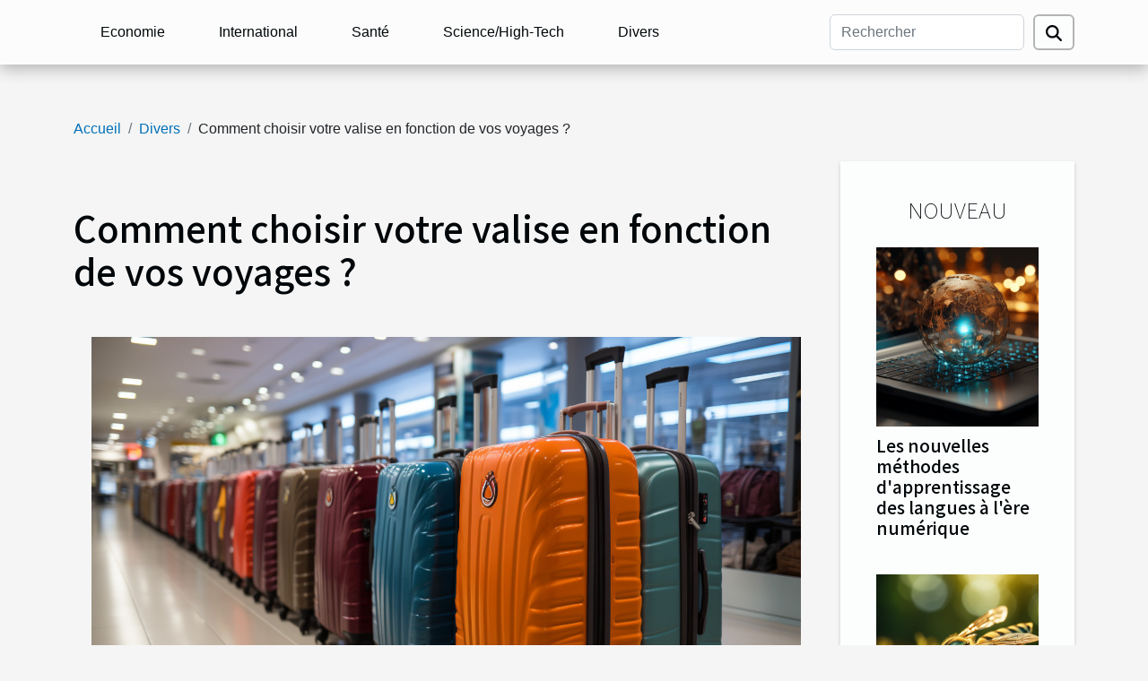

--- FILE ---
content_type: text/html; charset=UTF-8
request_url: https://netstorm.net/comment-choisir-votre-valise-en-fonction-de-vos-voyages
body_size: 7347
content:
<!DOCTYPE html>
    <html lang="fr">
<head>
    <meta charset="utf-8">
    <meta name="viewport" content="width=device-width, initial-scale=1">
    <title>Comment choisir votre valise en fonction de vos voyages ?  - netstorm.net</title>

<meta name="description" content="">

<meta name="robots" content="all" />
<link rel="icon" type="image/png" href="/favicon.png" />


    <link rel="stylesheet" href="/css/style2.css">
</head>
<body>
    <header>
    <div class="container-fluid d-flex justify-content-center">
        <nav class="navbar container navbar-expand-xl m-0 pt-3 pb-3">
            <div class="container-fluid">
                <button class="navbar-toggler" type="button" data-bs-toggle="collapse" data-bs-target="#navbarSupportedContent" aria-controls="navbarSupportedContent" aria-expanded="false" aria-label="Toggle navigation">
                    <svg xmlns="http://www.w3.org/2000/svg" fill="currentColor" class="bi bi-list" viewBox="0 0 16 16">
                        <path fill-rule="evenodd" d="M2.5 12a.5.5 0 0 1 .5-.5h10a.5.5 0 0 1 0 1H3a.5.5 0 0 1-.5-.5m0-4a.5.5 0 0 1 .5-.5h10a.5.5 0 0 1 0 1H3a.5.5 0 0 1-.5-.5m0-4a.5.5 0 0 1 .5-.5h10a.5.5 0 0 1 0 1H3a.5.5 0 0 1-.5-.5"></path>
                    </svg>
                </button>
                <div class="collapse navbar-collapse" id="navbarSupportedContent">
                    <ul class="navbar-nav">
                                                    <li class="nav-item">
    <a href="/economie" class="nav-link">Economie</a>
    </li>
                                    <li class="nav-item">
    <a href="/international" class="nav-link">International</a>
    </li>
                                    <li class="nav-item">
    <a href="/sante" class="nav-link">Santé</a>
    </li>
                                    <li class="nav-item">
    <a href="/sciencehigh-tech" class="nav-link">Science/High-Tech</a>
    </li>
                                    <li class="nav-item">
    <a href="/divers" class="nav-link">Divers</a>
    </li>
                            </ul>
                    <form class="d-flex" role="search" method="get" action="/search">
    <input type="search" class="form-control"  name="q" placeholder="Rechercher" aria-label="Rechercher"  pattern=".*\S.*" required>
    <button type="submit" class="btn">
        <svg xmlns="http://www.w3.org/2000/svg" width="18px" height="18px" fill="currentColor" viewBox="0 0 512 512">
                    <path d="M416 208c0 45.9-14.9 88.3-40 122.7L502.6 457.4c12.5 12.5 12.5 32.8 0 45.3s-32.8 12.5-45.3 0L330.7 376c-34.4 25.2-76.8 40-122.7 40C93.1 416 0 322.9 0 208S93.1 0 208 0S416 93.1 416 208zM208 352a144 144 0 1 0 0-288 144 144 0 1 0 0 288z"/>
                </svg>
    </button>
</form>
                </div>
            </div>
        </nav>
    </div>
</header>
<div class="container">
        <nav aria-label="breadcrumb"
             >
            <ol class="breadcrumb">
                <li class="breadcrumb-item"><a href="/">Accueil</a></li>
                                    <li class="breadcrumb-item  active ">
                        <a href="/divers" title="Divers">Divers</a>                    </li>
                                <li class="breadcrumb-item">
                    Comment choisir votre valise en fonction de vos voyages ?                </li>
            </ol>
        </nav>
    </div>
<div class="container-fluid">
    <main class="container sidebar-minimal mt-2">
        <div class="row">
            <div class="col-lg-9 order-1 order-lg-2 col-12 main">

                                    <h1>
                        Comment choisir votre valise en fonction de vos voyages ?                    </h1>
                
                    <img class="img-fluid" src="/images/comment-choisir-votre-valise-en-fonction-de-vos-voyages.jpg" alt="Comment choisir votre valise en fonction de vos voyages ?">                                <article class="container main" ><div><p>Pour aller à la découverte d'un nouveau pays, il faut forcément voyager. Et qui parle de voyage doit parler évidemment de quelques bagages à transporter. Mais comment faire le choix de sa valise en tenant compte de son voyage ? C'est ce que nous allons vous montrer dans cet article.</p>
<h2>
Voyagez en toute tranquillité avec votre valise</h2>
<p>Pour voyager, il ne suffit pas de choisir n'importe quelle valise. Tout dépend du voyage que vous voulez effectuer et de la quantité de bagages que vous voulez transporter. Lisez pour  <a href="https://www.tackk.com">plus de détails</a>.<br />
Si vous avez plusieurs bagages, il est conseillé d'opter pour une valise avec une enveloppe robuste. Évitez surtout le tissu car il n'assure pas une protection efficace pour toutes vos affaires. Cependant, le prix est relativement bas. Vous voulez une valise offrant une certaine robustesse, faites donc recours aux valises rigides conçues avec du prolypropylène. Ces dernières seront également convenables pour les petits voyages ainsi que les séjours plus longs.<br />
Par ailleurs, il faut tenir compte de votre moyen de transport avant de choisir votre valise. Si vous voulez effectuer votre voyage par avion par exemple, il vous faut obligatoirement une valise robuste afin que vos affaires soient épargnés de tous les chocs. Vous pouvez opérer ce même choix pour les trains ainsi que pour la voiture, mais d'autres bagages sont aussi possibles à l'instar des sacs.</p>
<h2>
Choisissez le nombre de roulettes</h2>
<p>Il est important de ne pas négliger les roulettes, puisque la valise peut posséder deux roulement. Cela vous donnera un effet "chariot" parce qu'il faudra pencher la valise vers votre dos afin qu'elle puisse avancer et ceci à cause des deux roues. De ce fait, vous aurez du mal pour les déplacements surtout si le poids est un peu élevé. Pour cela, nous vous conseillons d'opter pour une valise avec quatre roulettes. Ainsi vous n'aurez qu'à la pousser et non la tirer. Les roulettes sont capables de tourner dans tous les sens, ce qui favorise beaucoup les déplacements. Le tout suffit de tester ce fonctionnement et l'adopter en même temps.</p><div></article>            </div>
            <aside class="col-lg-3 order-2 order-lg-2 col-12 aside-right">
                <div class="list-img-none">
                    <h2>Nouveau</h2>                            <section>
                    <figure><a href="/les-nouvelles-methodes-dapprentissage-des-langues-a-lere-numerique" title="Les nouvelles méthodes d&#039;apprentissage des langues à l&#039;ère numérique"><img class="img-fluid" src="/images/les-nouvelles-methodes-dapprentissage-des-langues-a-lere-numerique.jpeg" alt="Les nouvelles méthodes d&#039;apprentissage des langues à l&#039;ère numérique"></a></figure><figcaption>Les nouvelles méthodes d'apprentissage des langues à l'ère numérique</figcaption>                    <div>
                                                <h3><a href="/les-nouvelles-methodes-dapprentissage-des-langues-a-lere-numerique" title="Les nouvelles méthodes d&#039;apprentissage des langues à l&#039;ère numérique">Les nouvelles méthodes d'apprentissage des langues à l'ère numérique</a></h3>                    </div>
                </section>
                            <section>
                    <figure><a href="/limpact-economique-du-moustique-tigre-sur-le-tourisme-dans-la-region-de-sainte-maxime" title="L’impact économique du moustique tigre sur le tourisme dans la région de Sainte-Maxime"><img class="img-fluid" src="/images/limpact-economique-du-moustique-tigre-sur-le-tourisme-dans-la-region-de-sainte-maxime.jpeg" alt="L’impact économique du moustique tigre sur le tourisme dans la région de Sainte-Maxime"></a></figure><figcaption>L’impact économique du moustique tigre sur le tourisme dans la région de Sainte-Maxime</figcaption>                    <div>
                                                <h3><a href="/limpact-economique-du-moustique-tigre-sur-le-tourisme-dans-la-region-de-sainte-maxime" title="L’impact économique du moustique tigre sur le tourisme dans la région de Sainte-Maxime">L’impact économique du moustique tigre sur le tourisme dans la région de Sainte-Maxime</a></h3>                    </div>
                </section>
                            <section>
                    <figure><a href="/comment-les-montgolfieres-publicitaires-peuvent-elles-toucher-des-audiences-rurales" title="Comment les montgolfières publicitaires peuvent-elles toucher des audiences rurales"><img class="img-fluid" src="/images/comment-les-montgolfieres-publicitaires-peuvent-elles-toucher-des-audiences-rurales.jpg" alt="Comment les montgolfières publicitaires peuvent-elles toucher des audiences rurales"></a></figure><figcaption>Comment les montgolfières publicitaires peuvent-elles toucher des audiences rurales</figcaption>                    <div>
                                                <h3><a href="/comment-les-montgolfieres-publicitaires-peuvent-elles-toucher-des-audiences-rurales" title="Comment les montgolfières publicitaires peuvent-elles toucher des audiences rurales">Comment les montgolfières publicitaires peuvent-elles toucher des audiences rurales</a></h3>                    </div>
                </section>
                                    </div>
            </aside>
        </div>
        <section class="newest-list">
        <div class="container">
                        <h2>Sur le même sujet</h2>
            <div class="row">
                                    <div class="col-12 col-md-4">
                        <figure><a href="/guide-pratique-pour-une-experience-eco-responsable-en-nageant-avec-les-baleines-a-tonga" title="Guide pratique pour une expérience éco-responsable en nageant avec les baleines à Tonga"><img class="img-fluid" src="/images/guide-pratique-pour-une-experience-eco-responsable-en-nageant-avec-les-baleines-a-tonga.jpeg" alt="Guide pratique pour une expérience éco-responsable en nageant avec les baleines à Tonga"></a></figure><figcaption>Guide pratique pour une expérience éco-responsable en nageant avec les baleines à Tonga</figcaption>                        <div>
                                                    </div>
                        <h4><a href="/guide-pratique-pour-une-experience-eco-responsable-en-nageant-avec-les-baleines-a-tonga" title="Guide pratique pour une expérience éco-responsable en nageant avec les baleines à Tonga">Guide pratique pour une expérience éco-responsable en nageant avec les baleines à Tonga</a></h4>                        <time datetime="2023-12-17 00:10:05">Dimanche 17 décembre 2023 00:10</time>                        <div>
Plonger dans les eaux cristallines de Tonga pour nager avec les baleines est une expérience qui...</div>                    </div>
                                    <div class="col-12 col-md-4">
                        <figure><a href="/quelle-assurance-pas-chere-pour-les-jeunes-automobilistes" title="Quelle assurance pas chère pour les jeunes automobilistes ?"><img class="img-fluid" src="/images/quelle-assurance-pas-chere-pour-les-jeunes-automobilistes.jpg" alt="Quelle assurance pas chère pour les jeunes automobilistes ?"></a></figure><figcaption>Quelle assurance pas chère pour les jeunes automobilistes ?</figcaption>                        <div>
                                                    </div>
                        <h4><a href="/quelle-assurance-pas-chere-pour-les-jeunes-automobilistes" title="Quelle assurance pas chère pour les jeunes automobilistes ?">Quelle assurance pas chère pour les jeunes automobilistes ?</a></h4>                        <time datetime="2023-10-30 11:14:45">Lundi 30 octobre 2023 11:14</time>                        <div>Après avoir obtenu votre permis de conduire, les réalités liées à la conduite de révèlent à vous....</div>                    </div>
                                    <div class="col-12 col-md-4">
                        <figure><a href="/choisir-une-mutuelle-sante-familiale-comment-sy-prendr" title="Choisir une mutuelle santé familiale : comment s’y prendre ?"><img class="img-fluid" src="/images/choisir-une-mutuelle-sante-familiale-comment-sy-prendre.jpg" alt="Choisir une mutuelle santé familiale : comment s’y prendre ?"></a></figure><figcaption>Choisir une mutuelle santé familiale : comment s’y prendre ?</figcaption>                        <div>
                                                    </div>
                        <h4><a href="/choisir-une-mutuelle-sante-familiale-comment-sy-prendr" title="Choisir une mutuelle santé familiale : comment s’y prendre ?">Choisir une mutuelle santé familiale : comment s’y prendre ?</a></h4>                        <time datetime="2023-10-30 11:14:45">Lundi 30 octobre 2023 11:14</time>                        <div>Vous êtes en passe de signer un contrat d’assurance familiale et vous ne savez pas comment choisir...</div>                    </div>
                                    <div class="col-12 col-md-4">
                        <figure><a href="/que-faire-a-genev" title="Que faire à Genève ?"><img class="img-fluid" src="/images/que-faire-a-geneve.jpeg" alt="Que faire à Genève ?"></a></figure><figcaption>Que faire à Genève ?</figcaption>                        <div>
                                                    </div>
                        <h4><a href="/que-faire-a-genev" title="Que faire à Genève ?">Que faire à Genève ?</a></h4>                        <time datetime="2023-10-30 11:14:41">Lundi 30 octobre 2023 11:14</time>                        <div>Vous cherchez quoi faire à Genève, en Suisse ? Vous voulez des conseils sur les endroits à visiter...</div>                    </div>
                                    <div class="col-12 col-md-4">
                        <figure><a href="/comment-revendre-sa-voitur" title="Comment revendre sa voiture ?"><img class="img-fluid" src="/images/comment-revendre-sa-voiture.jpg" alt="Comment revendre sa voiture ?"></a></figure><figcaption>Comment revendre sa voiture ?</figcaption>                        <div>
                                                    </div>
                        <h4><a href="/comment-revendre-sa-voitur" title="Comment revendre sa voiture ?">Comment revendre sa voiture ?</a></h4>                        <time datetime="2023-10-30 11:14:39">Lundi 30 octobre 2023 11:14</time>                        <div>À un moment donné de la vie, les propriétaires sont souvent confrontés à vendre leur voiture. Et...</div>                    </div>
                                    <div class="col-12 col-md-4">
                        <figure><a href="/lecteur-dvd-portable-apeman-125-que-faut-il-savoir" title="Lecteur DVD portable APEMAN 12,5&#039;&#039; : que faut-il savoir ?"><img class="img-fluid" src="/images/lecteur-dvd-portable-apeman-125-que-faut-il-savoir.jpeg" alt="Lecteur DVD portable APEMAN 12,5&#039;&#039; : que faut-il savoir ?"></a></figure><figcaption>Lecteur DVD portable APEMAN 12,5'' : que faut-il savoir ?</figcaption>                        <div>
                                                    </div>
                        <h4><a href="/lecteur-dvd-portable-apeman-125-que-faut-il-savoir" title="Lecteur DVD portable APEMAN 12,5&#039;&#039; : que faut-il savoir ?">Lecteur DVD portable APEMAN 12,5'' : que faut-il savoir ?</a></h4>                        <time datetime="2023-10-30 11:14:39">Lundi 30 octobre 2023 11:14</time>                        <div>Vous n’êtes pas sans savoir qu’à l’ère de l’évolution de la technologie, il existe plusieurs types...</div>                    </div>
                                    <div class="col-12 col-md-4">
                        <figure><a href="/pourquoi-les-preliminaires-sont-importants-lors-des-rapports-sexuels" title="Pourquoi les préliminaires sont importants lors des rapports sexuels ?"><img class="img-fluid" src="/nophoto.png" alt="Pourquoi les préliminaires sont importants lors des rapports sexuels ?"></a></figure><figcaption>Pourquoi les préliminaires sont importants lors des rapports sexuels ?</figcaption>                        <div>
                                                    </div>
                        <h4><a href="/pourquoi-les-preliminaires-sont-importants-lors-des-rapports-sexuels" title="Pourquoi les préliminaires sont importants lors des rapports sexuels ?">Pourquoi les préliminaires sont importants lors des rapports sexuels ?</a></h4>                        <time datetime="2023-10-30 11:14:35">Lundi 30 octobre 2023 11:14</time>                        <div>Même si les préliminaires sont souvent oubliés par beaucoup avant l’acte sexuel, ils restent tout...</div>                    </div>
                                    <div class="col-12 col-md-4">
                        <figure><a href="/que-faire-en-cas-dincendie-chez-soi" title="Que faire en cas d’incendie chez soi ?"><img class="img-fluid" src="/images/que-faire-en-cas-dincendie-chez-soi.jpeg" alt="Que faire en cas d’incendie chez soi ?"></a></figure><figcaption>Que faire en cas d’incendie chez soi ?</figcaption>                        <div>
                                                    </div>
                        <h4><a href="/que-faire-en-cas-dincendie-chez-soi" title="Que faire en cas d’incendie chez soi ?">Que faire en cas d’incendie chez soi ?</a></h4>                        <time datetime="2023-10-30 11:14:35">Lundi 30 octobre 2023 11:14</time>                        <div>Il est impossible de deviner à quel moment l’on sera soumis à des situations imprévues et...</div>                    </div>
                                    <div class="col-12 col-md-4">
                        <figure><a href="/la-piscine-comment-assurer-sa-protection-et-sa-securit" title="La piscine : comment assurer sa protection et sa sécurité ?"><img class="img-fluid" src="/images/la-piscine-comment-assurer-sa-protection-et-sa-securite.jpg" alt="La piscine : comment assurer sa protection et sa sécurité ?"></a></figure><figcaption>La piscine : comment assurer sa protection et sa sécurité ?</figcaption>                        <div>
                                                    </div>
                        <h4><a href="/la-piscine-comment-assurer-sa-protection-et-sa-securit" title="La piscine : comment assurer sa protection et sa sécurité ?">La piscine : comment assurer sa protection et sa sécurité ?</a></h4>                        <time datetime="2023-10-30 11:14:33">Lundi 30 octobre 2023 11:14</time>                        <div>Pour profiter pleinement de la baignade, beaucoup optent pour la construction des piscines. Parmi...</div>                    </div>
                                    <div class="col-12 col-md-4">
                        <figure><a href="/ride-ou-pase28089-que-sont-les-anneaux-de-venus-et-comment-les-gerer" title="Ride ou pas ? Que sont les anneaux de Vénus et comment les gérer."><img class="img-fluid" src="/images/ride-ou-pas-que-sont-les-anneaux-de-venus-et-comment-les-gerer.jpg" alt="Ride ou pas ? Que sont les anneaux de Vénus et comment les gérer."></a></figure><figcaption>Ride ou pas ? Que sont les anneaux de Vénus et comment les gérer.</figcaption>                        <div>
                                                    </div>
                        <h4><a href="/ride-ou-pase28089-que-sont-les-anneaux-de-venus-et-comment-les-gerer" title="Ride ou pas ? Que sont les anneaux de Vénus et comment les gérer.">Ride ou pas ? Que sont les anneaux de Vénus et comment les gérer.</a></h4>                        <time datetime="2023-10-30 11:14:30">Lundi 30 octobre 2023 11:14</time>                        <div>Des plis horizontaux dans le cou peuvent également se former à un jeune âge. Quelle est la raison...</div>                    </div>
                                    <div class="col-12 col-md-4">
                        <figure><a href="/pourquoi-choisir-des-separations-de-bureau-en-plexiglass" title="Pourquoi choisir des séparations de bureau en plexiglass ?"><img class="img-fluid" src="/images/pourquoi-choisir-des-separations-de-bureau-en-plexiglass.jpg" alt="Pourquoi choisir des séparations de bureau en plexiglass ?"></a></figure><figcaption>Pourquoi choisir des séparations de bureau en plexiglass ?</figcaption>                        <div>
                                                    </div>
                        <h4><a href="/pourquoi-choisir-des-separations-de-bureau-en-plexiglass" title="Pourquoi choisir des séparations de bureau en plexiglass ?">Pourquoi choisir des séparations de bureau en plexiglass ?</a></h4>                        <time datetime="2023-06-17 04:44:02">Samedi 17 juin 2023 04:44</time>                        <div>Dans le contexte actuel de la pandémie de Covid-19, la sécurité et le bien-être des employés sur...</div>                    </div>
                                    <div class="col-12 col-md-4">
                        <figure><a href="/que-savoir-sur-lrse-et-le-demat" title="Que savoir sur l&#039;RSE et le démat ?"><img class="img-fluid" src="/images/que-savoir-sur-lrse-et-le-demat.jpeg" alt="Que savoir sur l&#039;RSE et le démat ?"></a></figure><figcaption>Que savoir sur l'RSE et le démat ?</figcaption>                        <div>
                                                    </div>
                        <h4><a href="/que-savoir-sur-lrse-et-le-demat" title="Que savoir sur l&#039;RSE et le démat ?">Que savoir sur l'RSE et le démat ?</a></h4>                        <time datetime="2023-06-15 03:32:02">Jeudi 15 juin 2023 03:32</time>                        <div>L'RSE et le démat sont de nouveaux thèmes que beaucoup ignorent. L'RSE est une politique qui rend...</div>                    </div>
                                    <div class="col-12 col-md-4">
                        <figure><a href="/qui-est-linventeur-des-sciences-mathematiques" title="Qui est l&#039;inventeur des sciences mathématiques ?"><img class="img-fluid" src="/images/qui-est-linventeur-des-sciences-mathematiques.jpeg" alt="Qui est l&#039;inventeur des sciences mathématiques ?"></a></figure><figcaption>Qui est l'inventeur des sciences mathématiques ?</figcaption>                        <div>
                                                    </div>
                        <h4><a href="/qui-est-linventeur-des-sciences-mathematiques" title="Qui est l&#039;inventeur des sciences mathématiques ?">Qui est l'inventeur des sciences mathématiques ?</a></h4>                        <time datetime="2023-06-07 02:14:02">Mercredi 7 juin 2023 02:14</time>                        <div>Pythagore est un scientifique mathématicien que vous avez tant de fois entendu parler pour ses...</div>                    </div>
                                    <div class="col-12 col-md-4">
                        <figure><a href="/comment-soulager-la-capsulite-retractile" title="Comment soulager la capsulite rétractile ?"><img class="img-fluid" src="/images/comment-soulager-la-capsulite-retractile.jpeg" alt="Comment soulager la capsulite rétractile ?"></a></figure><figcaption>Comment soulager la capsulite rétractile ?</figcaption>                        <div>
                                                    </div>
                        <h4><a href="/comment-soulager-la-capsulite-retractile" title="Comment soulager la capsulite rétractile ?">Comment soulager la capsulite rétractile ?</a></h4>                        <time datetime="2023-05-15 04:28:02">Lundi 15 mai 2023 04:28</time>                        <div>La capsulite rétractile, également connue sous le nom de "épaule gelée", est une affection qui...</div>                    </div>
                                    <div class="col-12 col-md-4">
                        <figure><a href="/pourquoi-confier-ses-travaux-de-plomberie-a-une-entreprise" title="Pourquoi confier ses travaux de plomberie à une entreprise ?"><img class="img-fluid" src="/images/pourquoi-confier-ses-travaux-de-plomberie-a-une-entreprise.jpg" alt="Pourquoi confier ses travaux de plomberie à une entreprise ?"></a></figure><figcaption>Pourquoi confier ses travaux de plomberie à une entreprise ?</figcaption>                        <div>
                                                    </div>
                        <h4><a href="/pourquoi-confier-ses-travaux-de-plomberie-a-une-entreprise" title="Pourquoi confier ses travaux de plomberie à une entreprise ?">Pourquoi confier ses travaux de plomberie à une entreprise ?</a></h4>                        <time datetime="2023-04-27 15:44:01">Jeudi 27 avril 2023 15:44</time>                        <div>De nombreuses personnes cherchent à faire des économies en toute chose. Cette idée les pousse à...</div>                    </div>
                                    <div class="col-12 col-md-4">
                        <figure><a href="/comment-proceder-pour-faire-un-transfert-de-siege-social-facilement" title="Comment procéder pour faire un transfert de siège social facilement ?"><img class="img-fluid" src="/images/comment-proceder-pour-faire-un-transfert-de-siege-social-facilement.jpg" alt="Comment procéder pour faire un transfert de siège social facilement ?"></a></figure><figcaption>Comment procéder pour faire un transfert de siège social facilement ?</figcaption>                        <div>
                                                    </div>
                        <h4><a href="/comment-proceder-pour-faire-un-transfert-de-siege-social-facilement" title="Comment procéder pour faire un transfert de siège social facilement ?">Comment procéder pour faire un transfert de siège social facilement ?</a></h4>                        <time datetime="2023-04-27 01:48:02">Jeudi 27 avril 2023 01:48</time>                        <div>Au cours de son développement, une entreprise peut décider de changer son siège social en raison...</div>                    </div>
                                    <div class="col-12 col-md-4">
                        <figure><a href="/cinq-choses-a-savoir-sur-le-signe-du-taureau" title="Cinq choses à savoir sur le signe du Taureau"><img class="img-fluid" src="/images/cinq-choses-a-savoir-sur-le-signe-du-taureau.jpg" alt="Cinq choses à savoir sur le signe du Taureau"></a></figure><figcaption>Cinq choses à savoir sur le signe du Taureau</figcaption>                        <div>
                                                    </div>
                        <h4><a href="/cinq-choses-a-savoir-sur-le-signe-du-taureau" title="Cinq choses à savoir sur le signe du Taureau">Cinq choses à savoir sur le signe du Taureau</a></h4>                        <time datetime="2023-04-25 12:08:02">Mardi 25 avril 2023 12:08</time>                        <div>Le Taureau est le deuxième signe du zodiaque et est représenté par le taureau. Les personnes nées...</div>                    </div>
                                    <div class="col-12 col-md-4">
                        <figure><a href="/comment-expliquer-ce-succes-intemporel-des-beatles" title="Comment expliquer ce succès intemporel des Beatles ?"><img class="img-fluid" src="/images/comment-expliquer-ce-succes-intemporel-des-beatles.jpeg" alt="Comment expliquer ce succès intemporel des Beatles ?"></a></figure><figcaption>Comment expliquer ce succès intemporel des Beatles ?</figcaption>                        <div>
                                                    </div>
                        <h4><a href="/comment-expliquer-ce-succes-intemporel-des-beatles" title="Comment expliquer ce succès intemporel des Beatles ?">Comment expliquer ce succès intemporel des Beatles ?</a></h4>                        <time datetime="2023-04-12 20:00:02">Mercredi 12 avril 2023 20:00</time>                        <div>Depuis leur émergence dans les années 60, les Beatles sont l'un des groupes de musique les plus...</div>                    </div>
                                    <div class="col-12 col-md-4">
                        <figure><a href="/quelles-sont-les-techniques-de-lissage" title="Quelles sont les techniques de lissage ?"><img class="img-fluid" src="/images/quelles-sont-les-techniques-de-lissage.jpeg" alt="Quelles sont les techniques de lissage ?"></a></figure><figcaption>Quelles sont les techniques de lissage ?</figcaption>                        <div>
                                                    </div>
                        <h4><a href="/quelles-sont-les-techniques-de-lissage" title="Quelles sont les techniques de lissage ?">Quelles sont les techniques de lissage ?</a></h4>                        <time datetime="2023-03-31 02:42:03">Vendredi 31 mars 2023 02:42</time>                        <div>À cause de la chaleur, les cheveux deviennent fourchés et crépus, ce qui rend l’entretien difficile...</div>                    </div>
                                    <div class="col-12 col-md-4">
                        <figure><a href="/comment-gagner-rapidement-400-a-500-euros-par-mois-afin-de-payer-ses-etudes" title="Comment gagner rapidement 400 à 500 euros par mois afin de payer ses études ?"><img class="img-fluid" src="/images/comment-gagner-rapidement-400-a-500-euros-par-mois-afin-de-payer-ses-etudes.jpeg" alt="Comment gagner rapidement 400 à 500 euros par mois afin de payer ses études ?"></a></figure><figcaption>Comment gagner rapidement 400 à 500 euros par mois afin de payer ses études ?</figcaption>                        <div>
                                                    </div>
                        <h4><a href="/comment-gagner-rapidement-400-a-500-euros-par-mois-afin-de-payer-ses-etudes" title="Comment gagner rapidement 400 à 500 euros par mois afin de payer ses études ?">Comment gagner rapidement 400 à 500 euros par mois afin de payer ses études ?</a></h4>                        <time datetime="2023-02-13 00:26:06">Lundi 13 février 2023 00:26</time>                        <div>La plupart des étudiants ont des difficultés financières dès le début de leur premier mois...</div>                    </div>
                                    <div class="col-12 col-md-4">
                        <figure><a href="/voyage-de-vacances-comment-choisir-son-lieu-de-destination-avec-succes" title="Voyage de vacances : Comment choisir son lieu de destination avec succès ?"><img class="img-fluid" src="/images/voyage-de-vacances-comment-choisir-son-lieu-de-destination-avec-succes.jpeg" alt="Voyage de vacances : Comment choisir son lieu de destination avec succès ?"></a></figure><figcaption>Voyage de vacances : Comment choisir son lieu de destination avec succès ?</figcaption>                        <div>
                                                    </div>
                        <h4><a href="/voyage-de-vacances-comment-choisir-son-lieu-de-destination-avec-succes" title="Voyage de vacances : Comment choisir son lieu de destination avec succès ?">Voyage de vacances : Comment choisir son lieu de destination avec succès ?</a></h4>                        <time datetime="2023-02-12 23:36:01">Dimanche 12 février 2023 23:36</time>                        <div>Désirez-vous partir en voyage de vacances ? Vous le méritez si bien. Après ces mois de dur labeur,...</div>                    </div>
                                    <div class="col-12 col-md-4">
                        <figure><a href="/paris-sportif-quelques-astuces-pour-reussir" title="Paris sportif : quelques astuces pour réussir"><img class="img-fluid" src="/images/paris-sportif-quelques-astuces-pour-reussir.jpg" alt="Paris sportif : quelques astuces pour réussir"></a></figure><figcaption>Paris sportif : quelques astuces pour réussir</figcaption>                        <div>
                                                    </div>
                        <h4><a href="/paris-sportif-quelques-astuces-pour-reussir" title="Paris sportif : quelques astuces pour réussir">Paris sportif : quelques astuces pour réussir</a></h4>                        <time datetime="2023-01-31 21:12:02">Mardi 31 janvier 2023 21:12</time>                        <div>De nos jours, nombreuses sont les personnes qui se font de l’argent avec le pari sportif. Mais,...</div>                    </div>
                                    <div class="col-12 col-md-4">
                        <figure><a href="/les-criteres-de-choix-dune-maison-de-retraite" title="Les critères de choix d’une maison de retraite"><img class="img-fluid" src="/images/les-criteres-de-choix-dune-maison-de-retraite.jpg" alt="Les critères de choix d’une maison de retraite"></a></figure><figcaption>Les critères de choix d’une maison de retraite</figcaption>                        <div>
                                                    </div>
                        <h4><a href="/les-criteres-de-choix-dune-maison-de-retraite" title="Les critères de choix d’une maison de retraite">Les critères de choix d’une maison de retraite</a></h4>                        <time datetime="2023-01-29 19:46:02">Dimanche 29 janvier 2023 19:46</time>                        <div>Le choix d’une maison de retraite n’est pas une chose aisée. Il existe une multitude...</div>                    </div>
                                    <div class="col-12 col-md-4">
                        <figure><a href="/lhistorique-de-navigation-pourquoi-le-supprimer-regulierement" title="L’historique de navigation : pourquoi le supprimer régulièrement ?"><img class="img-fluid" src="/images/lhistorique-de-navigation-pourquoi-le-supprimer-regulierement.jpeg" alt="L’historique de navigation : pourquoi le supprimer régulièrement ?"></a></figure><figcaption>L’historique de navigation : pourquoi le supprimer régulièrement ?</figcaption>                        <div>
                                                    </div>
                        <h4><a href="/lhistorique-de-navigation-pourquoi-le-supprimer-regulierement" title="L’historique de navigation : pourquoi le supprimer régulièrement ?">L’historique de navigation : pourquoi le supprimer régulièrement ?</a></h4>                        <time datetime="2023-01-26 14:46:01">Jeudi 26 janvier 2023 14:46</time>                        <div>Plusieurs raisons expliquent la nécessité de procéder à une suppression fréquente de son historique...</div>                    </div>
                                    <div class="col-12 col-md-4">
                        <figure><a href="/pourquoi-entreprendre-une-reconversion-professionnelle-et-changer-de-metier" title="Pourquoi entreprendre une reconversion professionnelle et changer de métier ?"><img class="img-fluid" src="/images/pourquoi-entreprendre-une-reconversion-professionnelle-et-changer-de-metier.jpeg" alt="Pourquoi entreprendre une reconversion professionnelle et changer de métier ?"></a></figure><figcaption>Pourquoi entreprendre une reconversion professionnelle et changer de métier ?</figcaption>                        <div>
                                                    </div>
                        <h4><a href="/pourquoi-entreprendre-une-reconversion-professionnelle-et-changer-de-metier" title="Pourquoi entreprendre une reconversion professionnelle et changer de métier ?">Pourquoi entreprendre une reconversion professionnelle et changer de métier ?</a></h4>                        <time datetime="2023-01-17 09:52:01">Mardi 17 janvier 2023 09:52</time>                        <div>Parfois on a envie de changer de métier pour explorer d’autres métiers afin de réussir mieux sa...</div>                    </div>
                            </div>
        </div>
    </section>
                        </main>
</div>
<footer>
    <div class="container-fluid">
        <div class="container">
            <div class="row">
                <div class="col-12 col-lg-4">
                    <div class="row">
                        <section>
            <div>
                <h3><a href="/economie" title="Economie">Economie</a></h3>                            </div>
        </section>
            <section>
            <div>
                <h3><a href="/international" title="International">International</a></h3>                            </div>
        </section>
            <section>
            <div>
                <h3><a href="/sante" title="Santé">Santé</a></h3>                            </div>
        </section>
            <section>
            <div>
                <h3><a href="/sciencehigh-tech" title="Science/High-Tech">Science/High-Tech</a></h3>                            </div>
        </section>
            <section>
            <div>
                <h3><a href="/divers" title="Divers">Divers</a></h3>                            </div>
        </section>
                            </div>
                                    </div>
                <div class="col-12 col-lg-4">
                    <form class="d-flex" role="search" method="get" action="/search">
    <input type="search" class="form-control"  name="q" placeholder="Rechercher" aria-label="Rechercher"  pattern=".*\S.*" required>
    <button type="submit" class="btn">
        <svg xmlns="http://www.w3.org/2000/svg" width="18px" height="18px" fill="currentColor" viewBox="0 0 512 512">
                    <path d="M416 208c0 45.9-14.9 88.3-40 122.7L502.6 457.4c12.5 12.5 12.5 32.8 0 45.3s-32.8 12.5-45.3 0L330.7 376c-34.4 25.2-76.8 40-122.7 40C93.1 416 0 322.9 0 208S93.1 0 208 0S416 93.1 416 208zM208 352a144 144 0 1 0 0-288 144 144 0 1 0 0 288z"/>
                </svg>
    </button>
</form>
                </div>
            </div>
        </div>
    </div>
    <div class="container-fluid">
        <div class="row">
            Tous droits réservés 2026 netstorm.net
   
    </div>
    </div>
</footer>

    <script src="https://cdn.jsdelivr.net/npm/bootstrap@5.0.2/dist/js/bootstrap.bundle.min.js" integrity="sha384-MrcW6ZMFYlzcLA8Nl+NtUVF0sA7MsXsP1UyJoMp4YLEuNSfAP+JcXn/tWtIaxVXM" crossorigin="anonymous"></script>
    </body>
</html>
